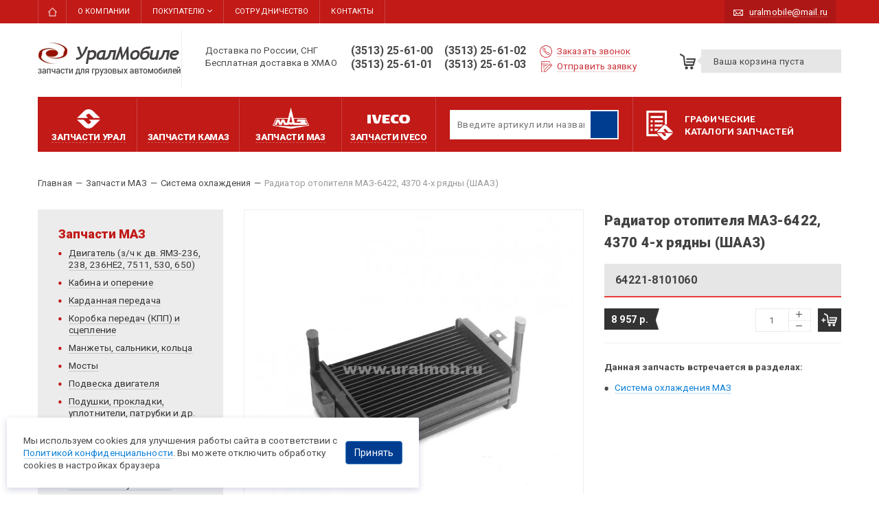

--- FILE ---
content_type: text/html; charset=utf-8
request_url: https://uralmob.com/catalog/sistema-okhlazhdeniya/radiator-otopitelya-maz-6422-4370-4-h-ryadny-shaaz
body_size: 13706
content:
<!DOCTYPE html>
<html lang="ru">

<head>
  <meta name="yandex-verification" content="d6b1d6ebc1591c32" />
  <!-- Google Tag Manager -->
  <script>(function(w,d,s,l,i){w[l]=w[l]||[];w[l].push({'gtm.start':
  new Date().getTime(),event:'gtm.js'});var f=d.getElementsByTagName(s)[0],
  j=d.createElement(s),dl=l!='dataLayer'?'&l='+l:'';j.async=true;j.src=
  'https://www.googletagmanager.com/gtm.js?id='+i+dl;f.parentNode.insertBefore(j,f);
  })(window,document,'script','dataLayer','GTM-WPT8KX');</script>
  <!-- End Google Tag Manager -->

  <meta http-equiv="Content-Type" content="text/html; charset=utf-8" />
<link rel="shortcut icon" href="/favicon.ico" type="image/x-icon" />
<meta name="format-detection" content="telephone=no" />
<meta name="description" content="Купить Радиатор отопителя МАЗ-6422, 4370 4-х рядны (ШААЗ) артикул 64221-8101060 оптом и в розницу. Наличие. Гарантия производителя. Доставка по России и СНГ. Доставка на Север бесплатная | УралМобиле" />
<meta name="generator" content="Drupal 7 (https://www.drupal.org)" />
<link rel="canonical" href="https://uralmob.com/catalog/sistema-okhlazhdeniya/radiator-otopitelya-maz-6422-4370-4-h-ryadny-shaaz" />

  
          <title>64221-8101060 Радиатор отопителя МАЗ-6422, 4370 4-х рядны (ШААЗ) | УралМобиле</title>
  
  <link href='https://fonts.googleapis.com/css?family=Roboto:300,400,600,900,400italic&amp;subset=latin,cyrillic-ext,cyrillic' rel='stylesheet' type='text/css' />

  <style media="all">
@import url("https://uralmob.com/modules/system/system.base.css?t8y7fi");
@import url("https://uralmob.com/modules/system/system.menus.css?t8y7fi");
@import url("https://uralmob.com/modules/system/system.messages.css?t8y7fi");
@import url("https://uralmob.com/modules/system/system.theme.css?t8y7fi");
</style>
<style media="all">
@import url("https://uralmob.com/sites/all/modules/jquery_update/replace/ui/themes/base/minified/jquery.ui.core.min.css?t8y7fi");
@import url("https://uralmob.com/sites/all/modules/jquery_update/replace/ui/themes/base/minified/jquery.ui.theme.min.css?t8y7fi");
@import url("https://uralmob.com/sites/all/modules/jquery_update/replace/ui/themes/base/minified/jquery.ui.button.min.css?t8y7fi");
@import url("https://uralmob.com/sites/all/modules/jquery_update/replace/ui/themes/base/minified/jquery.ui.resizable.min.css?t8y7fi");
@import url("https://uralmob.com/sites/all/modules/jquery_update/replace/ui/themes/base/minified/jquery.ui.dialog.min.css?t8y7fi");
</style>
<style media="all">
@import url("https://uralmob.com/sites/all/modules/date/date_repeat_field/date_repeat_field.css?t8y7fi");
@import url("https://uralmob.com/modules/field/theme/field.css?t8y7fi");
@import url("https://uralmob.com/modules/node/node.css?t8y7fi");
@import url("https://uralmob.com/modules/user/user.css?t8y7fi");
@import url("https://uralmob.com/sites/all/modules/views/css/views.css?t8y7fi");
@import url("https://uralmob.com/sites/all/modules/ckeditor/css/ckeditor.css?t8y7fi");
</style>
<style media="all">
@import url("https://uralmob.com/sites/all/modules/ctools/css/ctools.css?t8y7fi");
@import url("https://uralmob.com/sites/all/modules/lightbox2/css/lightbox.css?t8y7fi");
@import url("https://uralmob.com/sites/all/modules/panels/css/panels.css?t8y7fi");
@import url("https://uralmob.com/sites/all/modules/custom/lightshop%28custom%29/theme/lightshop.css?t8y7fi");
</style>
<style media="all">
@import url("https://uralmob.com/sites/all/themes/uralmobile/css/bootstrap.min.css?t8y7fi");
@import url("https://uralmob.com/sites/all/themes/uralmobile/css/animate.min.css?t8y7fi");
@import url("https://uralmob.com/sites/all/themes/uralmobile/css/fancySelect.css?t8y7fi");
@import url("https://uralmob.com/sites/all/themes/uralmobile/css/lightcase.css?t8y7fi");
@import url("https://uralmob.com/sites/all/themes/uralmobile/css/slick.css?t8y7fi");
@import url("https://uralmob.com/sites/all/themes/uralmobile/css/style.css?t8y7fi");
</style>
  <script src="//ajax.googleapis.com/ajax/libs/jquery/1.10.2/jquery.min.js"></script>
<script>
<!--//--><![CDATA[//><!--
window.jQuery || document.write("<script src='/sites/all/modules/jquery_update/replace/jquery/1.10/jquery.min.js'>\x3C/script>")
//--><!]]>
</script>
<script src="https://uralmob.com/misc/jquery-extend-3.4.0.js?v=1.10.2"></script>
<script src="https://uralmob.com/misc/jquery-html-prefilter-3.5.0-backport.js?v=1.10.2"></script>
<script src="https://uralmob.com/misc/jquery.once.js?v=1.2"></script>
<script src="https://uralmob.com/misc/drupal.js?t8y7fi"></script>
<script src="//ajax.googleapis.com/ajax/libs/jqueryui/1.10.2/jquery-ui.min.js"></script>
<script>
<!--//--><![CDATA[//><!--
window.jQuery.ui || document.write("<script src='/sites/all/modules/jquery_update/replace/ui/ui/minified/jquery-ui.min.js'>\x3C/script>")
//--><!]]>
</script>
<script src="https://uralmob.com/sites/all/modules/jquery_update/replace/ui/external/jquery.cookie.js?v=67fb34f6a866c40d0570"></script>
<script src="https://uralmob.com/sites/all/modules/jquery_update/replace/misc/jquery.form.min.js?v=2.69"></script>
<script src="https://uralmob.com/sites/all/modules/views/js/jquery.ui.dialog.patch.js?v=1.10.2"></script>
<script src="https://uralmob.com/misc/ajax.js?v=7.82"></script>
<script src="https://uralmob.com/sites/all/modules/jquery_update/js/jquery_update.js?v=0.0.1"></script>
<script src="https://uralmob.com/sites/all/modules/custom/custom_search/js/search.js?t8y7fi"></script>
<script src="https://uralmob.com/sites/all/modules/custom/custom_search/js/vue2.6.js?t8y7fi"></script>
<script src="https://uralmob.com/files/languages/ru_2_GjW0DrBMlNRMvK6CwssG7sq8QF8nHvfuD5wdFCLLk.js?t8y7fi"></script>
<script src="https://uralmob.com/sites/all/modules/lightbox2/js/auto_image_handling.js?t8y7fi"></script>
<script src="https://uralmob.com/sites/all/modules/lightbox2/js/lightbox.js?t8y7fi"></script>
<script src="https://uralmob.com/misc/progress.js?v=7.82"></script>
<script src="https://uralmob.com/sites/all/modules/custom/lightshop%28custom%29/theme/lightshop.js?t8y7fi"></script>
<script src="https://uralmob.com/sites/all/modules/autodialog/autodialog.js?t8y7fi"></script>
<script src="https://uralmob.com/sites/all/themes/uralmobile/js/drupal-webform.js?t8y7fi"></script>
<script src="https://uralmob.com/sites/all/themes/uralmobile/js/jquery.validate.min.js?t8y7fi"></script>
<script src="https://uralmob.com/sites/all/themes/uralmobile/js/additional-methods.min.js?t8y7fi"></script>
<script src="https://uralmob.com/sites/all/themes/uralmobile/js/messages_ru.min.js?t8y7fi"></script>
<script src="https://uralmob.com/sites/all/themes/uralmobile/js/superplaceholder.js?t8y7fi"></script>
<script src="https://uralmob.com/sites/all/themes/uralmobile/js/jquery.inputmask.bundle.min.js?t8y7fi"></script>
<script src="https://uralmob.com/sites/all/themes/uralmobile/js/wow.min.js?t8y7fi"></script>
<script src="https://uralmob.com/sites/all/themes/uralmobile/js/fancySelect.js?t8y7fi"></script>
<script src="https://uralmob.com/sites/all/themes/uralmobile/js/lightcase.js?t8y7fi"></script>
<script src="https://uralmob.com/sites/all/themes/uralmobile/js/slick.min.js?t8y7fi"></script>
<script src="https://uralmob.com/sites/all/themes/uralmobile/js/jquery.parallax-0.2-min.js?t8y7fi"></script>
<script src="https://uralmob.com/sites/all/themes/uralmobile/js/classie.js?t8y7fi"></script>
<script src="https://uralmob.com/sites/all/themes/uralmobile/js/selectFx.js?t8y7fi"></script>
<script src="https://uralmob.com/sites/all/themes/uralmobile/js/theme.jquery.js?t8y7fi"></script>
<script src="https://uralmob.com/sites/all/themes/uralmobile/js/webforms.js?t8y7fi"></script>
<script>
<!--//--><![CDATA[//><!--
jQuery.extend(Drupal.settings, {"basePath":"\/","pathPrefix":"","ajaxPageState":{"theme":"uralmobile","theme_token":"EbJ_eOpHp8jDWXaEZ3u-PDBjP4uGlU_ExvYrVJBVqKI","jquery_version":"1.10","js":{"\/\/ajax.googleapis.com\/ajax\/libs\/jquery\/1.10.2\/jquery.min.js":1,"0":1,"misc\/jquery-extend-3.4.0.js":1,"misc\/jquery-html-prefilter-3.5.0-backport.js":1,"misc\/jquery.once.js":1,"misc\/drupal.js":1,"\/\/ajax.googleapis.com\/ajax\/libs\/jqueryui\/1.10.2\/jquery-ui.min.js":1,"1":1,"sites\/all\/modules\/jquery_update\/replace\/ui\/external\/jquery.cookie.js":1,"sites\/all\/modules\/jquery_update\/replace\/misc\/jquery.form.min.js":1,"sites\/all\/modules\/views\/js\/jquery.ui.dialog.patch.js":1,"misc\/ajax.js":1,"sites\/all\/modules\/jquery_update\/js\/jquery_update.js":1,"sites\/all\/modules\/custom\/custom_search\/js\/search.js":1,"sites\/all\/modules\/custom\/custom_search\/js\/vue2.6.js":1,"public:\/\/languages\/ru_2_GjW0DrBMlNRMvK6CwssG7sq8QF8nHvfuD5wdFCLLk.js":1,"sites\/all\/modules\/lightbox2\/js\/auto_image_handling.js":1,"sites\/all\/modules\/lightbox2\/js\/lightbox.js":1,"misc\/progress.js":1,"sites\/all\/modules\/custom\/lightshop(custom)\/theme\/lightshop.js":1,"sites\/all\/modules\/autodialog\/autodialog.js":1,"sites\/all\/themes\/uralmobile\/js\/drupal-webform.js":1,"sites\/all\/themes\/uralmobile\/js\/jquery.validate.min.js":1,"sites\/all\/themes\/uralmobile\/js\/additional-methods.min.js":1,"sites\/all\/themes\/uralmobile\/js\/messages_ru.min.js":1,"sites\/all\/themes\/uralmobile\/js\/superplaceholder.js":1,"sites\/all\/themes\/uralmobile\/js\/jquery.inputmask.bundle.min.js":1,"sites\/all\/themes\/uralmobile\/js\/wow.min.js":1,"sites\/all\/themes\/uralmobile\/js\/fancySelect.js":1,"sites\/all\/themes\/uralmobile\/js\/lightcase.js":1,"sites\/all\/themes\/uralmobile\/js\/slick.min.js":1,"sites\/all\/themes\/uralmobile\/js\/jquery.parallax-0.2-min.js":1,"sites\/all\/themes\/uralmobile\/js\/classie.js":1,"sites\/all\/themes\/uralmobile\/js\/selectFx.js":1,"sites\/all\/themes\/uralmobile\/js\/theme.jquery.js":1,"sites\/all\/themes\/uralmobile\/js\/webforms.js":1},"css":{"modules\/system\/system.base.css":1,"modules\/system\/system.menus.css":1,"modules\/system\/system.messages.css":1,"modules\/system\/system.theme.css":1,"misc\/ui\/jquery.ui.core.css":1,"misc\/ui\/jquery.ui.theme.css":1,"misc\/ui\/jquery.ui.button.css":1,"misc\/ui\/jquery.ui.resizable.css":1,"misc\/ui\/jquery.ui.dialog.css":1,"sites\/all\/modules\/date\/date_repeat_field\/date_repeat_field.css":1,"modules\/field\/theme\/field.css":1,"modules\/node\/node.css":1,"modules\/user\/user.css":1,"sites\/all\/modules\/views\/css\/views.css":1,"sites\/all\/modules\/ckeditor\/css\/ckeditor.css":1,"sites\/all\/modules\/ctools\/css\/ctools.css":1,"sites\/all\/modules\/lightbox2\/css\/lightbox.css":1,"sites\/all\/modules\/panels\/css\/panels.css":1,"sites\/all\/modules\/custom\/lightshop(custom)\/theme\/lightshop.css":1,"sites\/all\/themes\/uralmobile\/css\/bootstrap.min.css":1,"sites\/all\/themes\/uralmobile\/css\/animate.min.css":1,"sites\/all\/themes\/uralmobile\/css\/fancySelect.css":1,"sites\/all\/themes\/uralmobile\/css\/lightcase.css":1,"sites\/all\/themes\/uralmobile\/css\/slick.css":1,"sites\/all\/themes\/uralmobile\/css\/style.css":1}},"lightbox2":{"rtl":"0","file_path":"\/(\\w\\w\/)public:\/","default_image":"\/sites\/all\/modules\/lightbox2\/images\/brokenimage.jpg","border_size":25,"font_color":"004d75","box_color":"ffffff","top_position":"","overlay_opacity":"0.8","overlay_color":"000","disable_close_click":1,"resize_sequence":0,"resize_speed":0,"fade_in_speed":0,"slide_down_speed":0,"use_alt_layout":0,"disable_resize":0,"disable_zoom":0,"force_show_nav":0,"show_caption":true,"loop_items":0,"node_link_text":"","node_link_target":0,"image_count":"","video_count":"","page_count":"","lite_press_x_close":"\u043d\u0430\u0436\u043c\u0438\u0442\u0435 \u003Ca href=\u0022#\u0022 onclick=\u0022hideLightbox(); return FALSE;\u0022\u003E\u003Ckbd\u003Ex\u003C\/kbd\u003E\u003C\/a\u003E \u0447\u0442\u043e\u0431\u044b \u0437\u0430\u043a\u0440\u044b\u0442\u044c","download_link_text":"","enable_login":false,"enable_contact":false,"keys_close":"c x 27","keys_previous":"p 37","keys_next":"n 39","keys_zoom":"z","keys_play_pause":"32","display_image_size":"original","image_node_sizes":"()","trigger_lightbox_classes":"","trigger_lightbox_group_classes":"","trigger_slideshow_classes":"","trigger_lightframe_classes":"","trigger_lightframe_group_classes":"","custom_class_handler":"lightbox_ungrouped","custom_trigger_classes":"img.lightbox","disable_for_gallery_lists":1,"disable_for_acidfree_gallery_lists":true,"enable_acidfree_videos":true,"slideshow_interval":5000,"slideshow_automatic_start":true,"slideshow_automatic_exit":true,"show_play_pause":true,"pause_on_next_click":false,"pause_on_previous_click":true,"loop_slides":false,"iframe_width":600,"iframe_height":400,"iframe_border":1,"enable_video":0,"useragent":"Mozilla\/5.0 (X11; Linux x86_64) AppleWebKit\/537.36 (KHTML, like Gecko; GeedoShopProductFinder) Chrome\/142.0.0.0 Safari\/537.36"},"ajax":{"edit-submit":{"wrapper":"add2basket-link-20957","event":"mousedown","keypress":true,"prevent":"click","url":"\/basket\/add\/20957\/nojs\/","submit":{"_triggering_element_name":"op","_triggering_element_value":"\u0412 \u043a\u043e\u0440\u0437\u0438\u043d\u0443"}}},"urlIsAjaxTrusted":{"\/basket\/add\/20957\/nojs\/":true,"\/catalog\/sistema-okhlazhdeniya\/radiator-otopitelya-maz-6422-4370-4-h-ryadny-shaaz":true},"better_exposed_filters":{"views":{"catalog_node":{"displays":{"block_8":{"filters":[]}}},"catalog_terms":{"displays":{"block_3":{"filters":[]},"block":{"filters":[]},"block_1":{"filters":[]},"block_2":{"filters":[]},"block_4":{"filters":[]}}}}}});
//--><!]]>
</script>


    <script type="text/javascript" id="" charset="">(function(a,e,f,g,b,c,d){a[b]=a[b]||function(){(a[b].a=a[b].a||[]).push(arguments)};a[b].l=1*new Date;c=e.createElement(f);d=e.getElementsByTagName(f)[0];c.async=1;c.src=g;d.parentNode.insertBefore(c,d)})(window,document,"script","https://mc.yandex.ru/metrika/tag.js","ym");ym(49192546,"init",{clickmap:!0,trackLinks:!0,accurateTrackBounce:!0,webvisor:!0});</script>
    <noscript><div><img src="https://mc.yandex.ru/watch/49192546" style="position:absolute; left:-9999px;" alt=""></div></noscript>
    
    <!--    <script>-->
<!--        const METRIKA_ID = '49192546';-->
<!--        function sendMetrikaEvent(email) {-->
<!--            if (window.ym) {-->
<!--                window.ym(49192546, 'reachGoal', 'emailCopied', { email });-->
<!--            }-->
<!--        }-->
<!--        function handleCopyEvent(event) {-->
<!--            const copiedText = window.getSelection().toString();-->
<!--            if (copiedText.includes('@')) {-->
<!--                sendMetrikaEvent(copiedText);-->
<!--            }-->
<!--        }-->
<!--        document.addEventListener('copy', handleCopyEvent);-->
<!--        function handleMailtoRightClick(event) {-->
<!--            const target = event.target;-->
<!--            if (event.button === 2 && target.tagName === 'A' && target.getAttribute('href') && target.getAttribute('href').startsWith('mailto:')) {-->
<!--                const email = target.getAttribute('href').substring(7);-->
<!--                sendMetrikaEvent(email);-->
<!--            }-->
<!--        }-->
<!--        document.addEventListener('contextmenu', handleMailtoRightClick);-->
<!--    </script>-->

 </head>
<body class="html not-front not-logged-in no-sidebars page-node page-node- page-node-20957 node-type-unit-of-production" >
  <!-- Google Tag Manager (noscript) -->
  <noscript><iframe src="https://www.googletagmanager.com/ns.html?id=GTM-WPT8KX"
  height="0" width="0" style="display:none;visibility:hidden"></iframe></noscript>
  <!-- End Google Tag Manager (noscript) -->

  <div id="skip-link">
    <a href="#main-content" class="element-invisible element-focusable">Перейти к основному содержанию</a>
  </div>
    
<!---->

<div id="wrapper">
	<div id="header-line">
		<div class="container">
			<div class="row">
				<div id="primary" class="col-xs-10">
											<ul class="menu"><li class="first leaf item-2868 item-2868"><a href="/" title="">Главная</a></li>
<li class="leaf item-689 item-689"><a href="/about_company">О компании</a></li>
<li class="expanded item-2869 item-2869"><a href="/delivery" title="">Покупателю</a><ul class="menu"><li class="first leaf item-1135 item-1135"><a href="/delivery" title="Доставка запчастей Урал">Доставка и оплата</a></li>
<li class="leaf item-3094 item-3094"><a href="/garantii">Гарантии</a></li>
<li class="last leaf item-3095 item-3095"><a href="/clients/information">Полезная информация</a></li>
</ul></li>
<li class="leaf item-1167 item-1167"><a href="/cooperation/postavschikam">Сотрудничество</a></li>
<li class="last leaf item-690 item-690"><a href="/contact">Контакты</a></li>
</ul>	                				</div>
				<div id="mail" class="col-xs-2">
					<a href="mailto:uralmobile@mail.ru"><span>uralmobile@mail.ru</span></a>
				</div>
			</div>
		</div>
	</div>
	<div id="header">
		<div class="container">
			<div id="logo" class="pull-left">
				<a href="/" title="Главная" rel="home" id="logo-link">
                    <img src="https://uralmob.com/sites/all/themes/uralmobile/images/logo-01.png" alt="Главная" />
                </a>
			</div>
			<div class="deliver">Доставка по России, СНГ<br> Бесплатная доставка в ХМАО</div>
			<div class="phone item-header pull-left">
				<a href="tel:+73513256100">(3513) 25-61-00</a> &nbsp;&nbsp; <a href="tel:+73513256102">(3513) 25-61-02</a><br>
				<a href="tel:+73513256101">(3513) 25-61-01</a> &nbsp;&nbsp; <a href="tel:+73513256103">(3513) 25-61-03</a>
			</div>
			<div class="order item-header pull-left">
				<a rel="nofollow" href="/zakazat-zvonok" data-dialog-draggable="false" data-dialog-resizable="false" data-dialog-width="625" data-dialog-height="auto" data-dialog-ajax="true" data-dialog-ajax-disable-redirect="true" class="autodialog call"><span>Заказать звонок</span></a>
				<a rel="nofollow" href="/otpravit-zayavku" data-dialog-draggable="false" data-dialog-resizable="false" data-dialog-width="625" data-dialog-height="auto" data-dialog-ajax="true" data-dialog-ajax-disable-redirect="true" class="autodialog send"><span>Отправить заявку</span></a>
			</div>

			<div id="header-cart" class="pull-right">
				<div class="block-lightshop">
    <div id="lightshop-ajax-block-content">

<div class="lightshop_basket">
      <div class="short-basket">
      <div class="ico"></div>
      <div class="text">
        Ваша корзина пуста
      </div>
    </div>
  </div></div></div>			</div>
		</div>
	</div>

	<div class="header-fixed">
        <div class="header-fixed__container container">
            <div class="header-fixed__logo">
                <a href="/" title="Главная" rel="home">
                    <img src="/sites/all/themes/uralmobile/images/logo.png" alt="Главная" />
                </a>
            </div>
            <div class="header-fixed__menu">
                <div id="block-menu-menu-catalog-parts-brand" class="block block-menu">

  	<div class="container">
  					  	
	  	<div class="content">
	    	<ul class="menu"><li class="first leaf item-3086"><a href='/catalog'><span>Запчасти урал</span></a></li><li class="leaf item-3087"><a href='/catalog-kamaz'><span>Запчасти камаз</span></a></li><li class="leaf item-3088"><a href='/catalog-maz'><span>Запчасти маз</span></a></li><li class="last leaf item-3134"><a href='/catalog-iveco'><span>Запчасти iveco</span></a></li></ul>	  	</div>
  	</div>
	  	

</div>
            </div>
            <div class="header-fixed__search">
                <div id="block-custom-search-search-block" class="block block-custom-search">
			  	
  	<div class="content">
    	<div class="search">
    <form data-drupal-selector="views-exposed-form-search-page-1" action="/search" method="get" accept-charset="UTF-8" data-drupal-form-fields="edit-key">
        <div class="form-item">
            <input v-model="keywords" autocomplete="off" placeholder="Введите артикул или название запчасти" data-drupal-selector="edit-key" type="text" name="key" value="" size="30" maxlength="128" class="form-text">
        </div>
        <div data-drupal-selector="edit-actions" class="form-actions">
            <div class="search__submit"></div>
            <input data-drupal-selector="edit-submit-search" type="submit" value="Поиск" class="button js-form-submit form-submit">
        </div>
    </form>
    <div class="search-result" v-if="this.keywords !== '' " style='display: none;'>
        <div class="search-result__inner" v-if="filteredList.length">
            <div class="search-result__item" v-on:click="searchClose()" v-for="result in filteredList" :key="result.id">
                <a class="search-result__link" :href="result.url">
                    <span class="search-result__image">
                        <img :src="result.image" alt="" v-if="result.image">
                    </span>
                    <span class="search-result__article" v-html="highlight(result.field_cat_number)">{ result.field_cat_number }</span>
                    <span class="search-result__name" v-html="highlight(result.label)">{ result.label }</span>
                    <span class="search-result__price">{ result.price } </span>
                </a>
            </div>
            <div class="search-result__ft" v-if="this.countAllItems > 10">
                <a :href="'/search?key=' + keywords" class="btn btn_style-2">
                    <span>Показать все результаты ({countAllItems})</span>
                </a>
            </div>
        </div>
    </div>
</div>
  	</div>
</div>
            </div>
			<div class="header-fixed__cart">
				<div class="block-lightshop">
    <div id="lightshop-ajax-block-content">

<div class="lightshop_basket">
      <div class="short-basket">
      <div class="ico"></div>
      <div class="text">
        Ваша корзина пуста
      </div>
    </div>
  </div></div></div>			</div>
        </div>
	</div>



	<!--start_content-->
	<div id="center">
		<div class="container">

			<div class="catalog-side">
				<div class="line-catalog">
					<div id="block-menu-menu-catalog-parts-brand--2" class="block block-menu">

  	<div class="container">
  					  	
	  	<div class="content">
	    	<ul class="menu"><li class="first leaf item-3086"><a href='/catalog'><span>Запчасти урал</span></a></li><li class="leaf item-3087"><a href='/catalog-kamaz'><span>Запчасти камаз</span></a></li><li class="leaf item-3088"><a href='/catalog-maz'><span>Запчасти маз</span></a></li><li class="last leaf item-3134"><a href='/catalog-iveco'><span>Запчасти iveco</span></a></li></ul>	  	</div>
  	</div>
	  	

</div>
					<div class="item-line part-cat search">
                        <div id="block-custom-search-search-block--2" class="block block-custom-search">
			  	
  	<div class="content">
    	<div class="search">
    <form data-drupal-selector="views-exposed-form-search-page-1" action="/search" method="get" accept-charset="UTF-8" data-drupal-form-fields="edit-key">
        <div class="form-item">
            <input v-model="keywords" autocomplete="off" placeholder="Введите артикул или название запчасти" data-drupal-selector="edit-key" type="text" name="key" value="" size="30" maxlength="128" class="form-text">
        </div>
        <div data-drupal-selector="edit-actions" class="form-actions">
            <div class="search__submit"></div>
            <input data-drupal-selector="edit-submit-search" type="submit" value="Поиск" class="button js-form-submit form-submit">
        </div>
    </form>
    <div class="search-result" v-if="this.keywords !== '' " style='display: none;'>
        <div class="search-result__inner" v-if="filteredList.length">
            <div class="search-result__item" v-on:click="searchClose()" v-for="result in filteredList" :key="result.id">
                <a class="search-result__link" :href="result.url">
                    <span class="search-result__image">
                        <img :src="result.image" alt="" v-if="result.image">
                    </span>
                    <span class="search-result__article" v-html="highlight(result.field_cat_number)">{ result.field_cat_number }</span>
                    <span class="search-result__name" v-html="highlight(result.label)">{ result.label }</span>
                    <span class="search-result__price">{ result.price } </span>
                </a>
            </div>
            <div class="search-result__ft" v-if="this.countAllItems > 10">
                <a :href="'/search?key=' + keywords" class="btn btn_style-2">
                    <span>Показать все результаты ({countAllItems})</span>
                </a>
            </div>
        </div>
    </div>
</div>
  	</div>
</div>
											</div>
					<div class="item-line graf-gatalog">
						<a href="/clients/information/katalogi">Графические<br> каталоги запчастей</a>
					</div>
					<!-- <div class="item-line buyer">
						<a href="/delivery">
							Доставка
						</a>
					</div> -->
					<!-- <div class="item-line buyer price">
						<a href="https://uralmob.com/files/algus_files_uploaded/price_22_09_2025_.xls" class="price" download>
							Прайс-лист
						</a>
					</div> -->
				</div>

    	</div> <!-- .catalog-side -->

        <div class="breadcrumbs" itemscope itemtype="https://schema.org/BreadcrumbList">
    		<span itemprop="itemListElement" itemscope itemtype="http://schema.org/ListItem"><a itemprop="item" href="/"><span itemprop="name">Главная</span><meta itemprop="position" content="1" /></a></span><span class="delimiter">—</span><span itemprop="itemListElement" itemscope itemtype="http://schema.org/ListItem"><a itemprop="item" href="/catalog-maz"><span itemprop="name">Запчасти МАЗ</span><meta itemprop="position" content="2" /></a></span><span class="delimiter">—</span><span itemprop="itemListElement" itemscope itemtype="http://schema.org/ListItem"><a itemprop="item" href="/catalog-maz/sistema-okhlazhdeniya"><span itemprop="name">Система охлаждения</span><meta itemprop="position" content="3" /></a></span><span class="delimiter">—</span><span class="plain">Радиатор отопителя МАЗ-6422, 4370 4-х рядны (ШААЗ)</span>	    </div>

			<div class="row">
									<div id="sidebar-left" class="col-xs-3">
						  <div class="region region-sidebarleft">
    <div id="block-menu-menu-catalog-parts" class="block block-menu">

  	<div class="container">
  					  	
	  	<div class="content">
	    	<ul class="menu"><li class="first last leaf item-3123 menu-views"><div class="view view-catalog-terms view-id-catalog_terms view-display-id-block_3 view-dom-id-0bee48828d158dd75def6dfa04d95583">
            <div class="view-header">
      <div class="view-title">Запчасти МАЗ</div>    </div>
  
  
  
      <div class="view-content">
        <div class="views-row views-row-1 views-row-odd views-row-first">
      
  <div class="views-field views-field-name">        <span class="field-content"><a href="/catalog-maz/dvigatel-komplektuyushchie-k-dv-yamz-236-238-236ne2">Двигатель (з/ч к дв. ЯМЗ-236, 238, 236НЕ2, 7511, 530, 650)</a></span>  </div>  </div>
  <div class="views-row views-row-2 views-row-even">
      
  <div class="views-field views-field-name">        <span class="field-content"><a href="/catalog-maz/kabina-i-operenie">Кабина и оперение</a></span>  </div>  </div>
  <div class="views-row views-row-3 views-row-odd">
      
  <div class="views-field views-field-name">        <span class="field-content"><a href="/catalog-maz/kardannaya-peredacha">Карданная передача</a></span>  </div>  </div>
  <div class="views-row views-row-4 views-row-even">
      
  <div class="views-field views-field-name">        <span class="field-content"><a href="/catalog-maz/korobka-peredach-kpp-i-stseplenie">Коробка передач (КПП) и сцепление</a></span>  </div>  </div>
  <div class="views-row views-row-5 views-row-odd">
      
  <div class="views-field views-field-name">        <span class="field-content"><a href="/catalog-maz/manzhety-salniki-armirovannye">Манжеты, сальники, кольца</a></span>  </div>  </div>
  <div class="views-row views-row-6 views-row-even">
      
  <div class="views-field views-field-name">        <span class="field-content"><a href="/catalog-maz/mosty">Мосты</a></span>  </div>  </div>
  <div class="views-row views-row-7 views-row-odd">
      
  <div class="views-field views-field-name">        <span class="field-content"><a href="/catalog-maz/podveska-dvigatelya">Подвеска двигателя</a></span>  </div>  </div>
  <div class="views-row views-row-8 views-row-even">
      
  <div class="views-field views-field-name">        <span class="field-content"><a href="/catalog-maz/podushki-prokladki-uplotniteli-i-dr">Подушки, прокладки, уплотнители, патрубки и др.</a></span>  </div>  </div>
  <div class="views-row views-row-9 views-row-odd">
      
  <div class="views-field views-field-name">        <span class="field-content"><a href="/catalog-maz/reduktor-glavnoi-peredachi">Редуктор главной передачи</a></span>  </div>  </div>
  <div class="views-row views-row-10 views-row-even">
      
  <div class="views-field views-field-name">        <span class="field-content"><a href="/catalog-maz/ressory">Рессоры</a></span>  </div>  </div>
  <div class="views-row views-row-11 views-row-odd">
      
  <div class="views-field views-field-name">        <span class="field-content"><a href="/catalog-maz/rulevoe-upravlenie">Рулевое управление</a></span>  </div>  </div>
  <div class="views-row views-row-12 views-row-even">
      
  <div class="views-field views-field-name">        <span class="field-content"><a href="/catalog-maz/sistema-vypuska-gazov">Система выпуска газов</a></span>  </div>  </div>
  <div class="views-row views-row-13 views-row-odd">
      
  <div class="views-field views-field-name">        <span class="field-content"><a href="/catalog-maz/sistema-okhlazhdeniya">Система охлаждения</a></span>  </div>  </div>
  <div class="views-row views-row-14 views-row-even">
      
  <div class="views-field views-field-name">        <span class="field-content"><a href="/catalog-maz/sistema-pitaniya">Система питания</a></span>  </div>  </div>
  <div class="views-row views-row-15 views-row-odd">
      
  <div class="views-field views-field-name">        <span class="field-content"><a href="/catalog-maz/spetsialnoe-oborudovanie">Специальное оборудование</a></span>  </div>  </div>
  <div class="views-row views-row-16 views-row-even">
      
  <div class="views-field views-field-name">        <span class="field-content"><a href="/catalog-maz/tormoznaya-sistema">Тормозная система</a></span>  </div>  </div>
  <div class="views-row views-row-17 views-row-odd">
      
  <div class="views-field views-field-name">        <span class="field-content"><a href="/catalog-maz/khodovaya-chast">Ходовая часть</a></span>  </div>  </div>
  <div class="views-row views-row-18 views-row-even views-row-last">
      
  <div class="views-field views-field-name">        <span class="field-content"><a href="/catalog-maz/shlangi">Шланги</a></span>  </div>  </div>
    </div>
  
  
  
  
  
  
</div></li>
</ul>	  	</div>
  	</div>
	  	

</div>
<div id="block-block-48" class="block block-block">
    <noindex>
        <div class="container">
                                    
            <div class="content">
                <div class="row">
	<a class="special-offer" rel="nofollow" href="/specprice"><span>Спецпредложение</span></a></div>            </div>
        </div>
    </noindex>
</div>
<div id="block-block-57" class="block block-block">
    <noindex>
        <div class="container">
                                    
            <div class="content">
                <div class="row">
	<a class="new-products" rel="nofollow" href="/novelty"><span>Новая продукция</span></a></div>            </div>
        </div>
    </noindex>
</div>
<div id="block-block-49" class="block block-block">
    <noindex>
        <div class="container">
                                        <div class="title">Задайте вопрос нашим менеджерам</div>
                            
            <div class="content">
                <div class="row">
	<div class="person">
		<div class="photo hidden-xs hidden-sm hidden-md">
			<img alt="Вадим Миникаев" src="https://uralmob.com/files/images/ico-minikaev.jpg" /></div>
		<div class="info">
			<div class="fio">
				Вадим Миникаев</div>
			<div class="position">
				менеджер отдела продаж</div>
			<div class="contacts">
				<div class="phone">
					(3513) 25-61-00</div>
				<div class="mob-phone">
					8 (922) 233-84-52</div>
				<div class="icq">
					462-915-374</div>
				<div class="mail">
					<a href="mailto:vadim.um@mail.ru" rel="nofollow">vadim.um@mail.ru</a></div>
			</div>
		</div>
	</div>
	<div class="person">
		<div class="photo hidden-xs hidden-sm hidden-md">
			<img alt="Юлия Белозерова" src="https://uralmob.com/files/images/ico-belozerova.jpg" /></div>
		<div class="info">
			<div class="fio">
				Юлия Белозерова</div>
			<div class="position">
				менеджер отдела продаж</div>
			<div class="contacts">
				<div class="phone">
					(3513) 25-61-03</div>
				<div class="mob-phone">
					8 (904) 973-02-57</div>
				<div class="icq">
					645-898-511</div>
				<div class="mail">
					<a href="mailto:td.uralmobile@mail.ru" rel="nofollow">td.uralmobile@mail.ru</a></div>
			</div>
		</div>
	</div>
	<div class="person">
		<div class="photo hidden-xs hidden-sm hidden-md">
			<img alt="Радик Гайнеев" src="https://uralmob.com/files/contacts/gaineev.png" /></div>
		<div class="info">
			<div class="fio">
				Радик Гайнеев</div>
			<div class="position">
				менеджер отдела продаж</div>
			<div class="contacts">
				<div class="phone">
					(3513) 25-61-00</div>
				<div class="mob-phone">
					8 (904) 818-12-00</div>
				<div class="icq">
					402-170-472</div>
				<div class="mail">
					<a href="mailto:rad.67@mail.ru" rel="nofollow">rad.67@mail.ru</a></div>
			</div>
		</div>
	</div>
</div>            </div>
        </div>
    </noindex>
</div>
<div id="block-block-50" class="block block-block">
    <noindex>
        <div class="container">
                                    
            <div class="content">
                <p><span><a rel="nofollow" href="javascript::" onclick="jivo_api.open();"><span>Консультация <strong>онлайн</strong></span></a></span></p>            </div>
        </div>
    </noindex>
</div>
  </div>
					</div>
				
				<div id="content" class="col-xs-9">
							  				  				    	<div class="tabs"></div>		    			    						  <div class="region region-content">
    <div id="block-system-main" class="block block-system">

  	<div class="container">
  					  	
	  	<div class="content">
	    	




        <div itemscope itemtype="https://schema.org/Product">
    <div id="node-20957" class="row node node-unit-of-production node-promoted clearfix">

      <div class="image col-xs-7 col-sm-7 col-md-7 col-lg-7">
                  <meta itemprop="image" content="https://uralmob.com/files/styles/image-original/public/unit-of-production/image/29_3.jpg?itok=LkzpT5V6"/>
                <div class="slider-for">
          <div itemscope itemtype="http://schema.org/ImageObject" ><meta itemprop="name" content="64221-8101060 Радиатор отопителя МАЗ-6422, 4370 4-х рядны (ШААЗ)"/><meta itemprop="description" content="Фото: 64221-8101060 Радиатор отопителя МАЗ-6422, 4370 4-х рядны (ШААЗ)"/><a href="https://uralmob.com/files/styles/image-original/public/unit-of-production/image/29_3.jpg?itok=LkzpT5V6"><img itemprop="image" src="https://uralmob.com/files/styles/image-big-unit-of-production/public/unit-of-production/image/29_3.jpg?itok=Cwzijlnn" width="493" height="466" alt="Фото: 64221-8101060 Радиатор отопителя МАЗ-6422, 4370 4-х рядны (ШААЗ)" title="64221-8101060 Радиатор отопителя МАЗ-6422, 4370 4-х рядны (ШААЗ)" /></a></div>        </div>
              </div>

      <div class="node-content col-xs-5 col-sm-5 col-md-5 col-lg-5">
        <h1 itemprop="name">Радиатор отопителя МАЗ-6422, 4370 4-х рядны (ШААЗ)</h1>
        <div class="article clear"><div class="field field-name-field-article field-type-text field-label-hidden"><div class="field-items"><div class="field-item even">64221-8101060</div></div></div></div>
                        <div class="price-and-basket clear" itemprop="offers" itemscope itemtype="https://schema.org/Offer">
        <meta itemprop="priceCurrency" content="RUB" />
        <meta itemprop="price" content="8957" />
                      <div class="price"><div class="field field-name-field-price-uop field-type-number-float field-label-hidden"><div class="field-items"><div class="field-item even">8 957 р.</div></div></div></div>
                              <div class="add-to-basket"><div id="add2basket-link-20957" class="add2basket-link-container"><form class="add-to-cart-form offer-add-20957" action="/catalog/sistema-okhlazhdeniya/radiator-otopitelya-maz-6422-4370-4-h-ryadny-shaaz" method="post" id="lightshop-add2basket-form" accept-charset="UTF-8"><div><div class="form-item form-type-textfield form-item-qty">
 <input class="quantity-basket-20957 quantity-basket -1 form-text" type="text" id="edit-qty" name="qty" value="1" size="60" maxlength="128" />
</div>
<input class="basket-actions form-submit" type="submit" id="edit-submit" name="op" value="В корзину" /><input type="hidden" name="form_build_id" value="form-P6Oul82GVTtsyexQYiV_8MP_9lYjSanSQKyPr8NTp74" />
<input type="hidden" name="form_id" value="lightshop_add2basket_form" />
</div></form></div></div>
        </div>
                        
        
        <div class="terms">
          <div class="field-label"><strong>Данная запчасть встречается в разделах:</strong></div>
          <ul>
                                                          <li><a href="/catalog-maz/sistema-okhlazhdeniya">Система охлаждения МАЗ</a></li>
                                    </ul>
        </div>
      </div>

    </div>

    <div class="nd-product__body-wrapper">

                    <h2>Характеристики</h2>
        
                     <div class="nd-product__specifications">
                <table>
    <tr><td>Длина:</td><td>0.4 м</td></tr>	<tr><td>Ширина:</td><td>0.2 м</td></tr>	<tr><td>Высота:</td><td>0.14 м</td></tr>	<tr><td>Вес:</td><td>3.3 кг</td></tr>	<tr><td>Обьем:</td><td>0.011 м <sup><small>3</small></sup></td></tr></table>
            </div>
        
        <div class="nd-product__body" itemprop="description">
                            <p>В продаже Радиатор отопителя МАЗ-6422, 4370 4-х рядны (ШААЗ) под артикулом 64221-8101060 из наличия и под заказ. Реализация оптом и в розницу</p>
                    </div>

    </div>

    
    </div>

	  	</div>
  	</div>
	  	

</div>

<script>
  (function($) {
    $(document).ready(function(){
      $('.parts-tabs li').eq(0).click();
    });
  })(jQuery);
</script>

<noindex>
<div class="parts-catalog">
  <div class="title">Не нашли нужную запчасть?</div>
  <div class="text">Воспользуйтесь поиском или посмотрите в других разделах каталога:</div>
  <ul class="parts-tabs">
    <li><span><i>Запчасти<br>Урал</i></span></li>
    <li><span><i>Запчасти<br>Камаз</i></span></li>
    <li><span><i>Запчасти<br>Маз</i></span></li>
    <li><span><i>Запчасти<br>IVECO</i></span></li>
    <div class="search">
        <div id="block-custom-search-search-block--3" class="block block-custom-search">
			  	
  	<div class="content">
    	<div class="search">
    <form data-drupal-selector="views-exposed-form-search-page-1" action="/search" method="get" accept-charset="UTF-8" data-drupal-form-fields="edit-key">
        <div class="form-item">
            <input v-model="keywords" autocomplete="off" placeholder="Введите артикул или название запчасти" data-drupal-selector="edit-key" type="text" name="key" value="" size="30" maxlength="128" class="form-text">
        </div>
        <div data-drupal-selector="edit-actions" class="form-actions">
            <div class="search__submit"></div>
            <input data-drupal-selector="edit-submit-search" type="submit" value="Поиск" class="button js-form-submit form-submit">
        </div>
    </form>
    <div class="search-result" v-if="this.keywords !== '' " style='display: none;'>
        <div class="search-result__inner" v-if="filteredList.length">
            <div class="search-result__item" v-on:click="searchClose()" v-for="result in filteredList" :key="result.id">
                <a class="search-result__link" :href="result.url">
                    <span class="search-result__image">
                        <img :src="result.image" alt="" v-if="result.image">
                    </span>
                    <span class="search-result__article" v-html="highlight(result.field_cat_number)">{ result.field_cat_number }</span>
                    <span class="search-result__name" v-html="highlight(result.label)">{ result.label }</span>
                    <span class="search-result__price">{ result.price } </span>
                </a>
            </div>
            <div class="search-result__ft" v-if="this.countAllItems > 10">
                <a :href="'/search?key=' + keywords" class="btn btn_style-2">
                    <span>Показать все результаты ({countAllItems})</span>
                </a>
            </div>
        </div>
    </div>
</div>
  	</div>
</div>
          </div> <!-- .search -->
  </ul>
  <div class="cont-tabs">
    <div>
      <div id="block-views-catalog-terms-block" class="block block-views">

  	<div class="container">
  					  	
	  	<div class="content">
	    	<div class="view view-catalog-terms view-id-catalog_terms view-display-id-block view-dom-id-6c0dd141ea3d3d83650bacaac79d8e66">
        
  
  
      <div class="view-content">
        <div class="views-row views-row-1 views-row-odd views-row-first">
      
  <div class="views-field views-field-name">        <span class="field-content"><a href="/catalog/agregat-nasosnyi-pzhd30">Агрегат насосный ПЖД30, Теплостар, Элтра-Термо</a></span>  </div>  </div>
  <div class="views-row views-row-2 views-row-even">
      
  <div class="views-field views-field-name">        <span class="field-content"><a href="/catalog/gayka-samokontryashchayasya-avtomobilnaya-s-neylonovym-kolcom">Гайка самоконтрящаяся автомобильная с нейлоновым кольцом</a></span>  </div>  </div>
  <div class="views-row views-row-3 views-row-odd">
      
  <div class="views-field views-field-name">        <span class="field-content"><a href="/catalog/dvigatel-komplektuyushchie-k-dv-yamz-236-238-236ne2">Двигатель (з/ч к дв. ЯМЗ-236, 238, 236НЕ2, 7511, 530, 650)</a></span>  </div>  </div>
  <div class="views-row views-row-4 views-row-even">
      
  <div class="views-field views-field-name">        <span class="field-content"><a href="/catalog/zapchasti-kamaz">Двигатель (з/ч к двигателю)</a></span>  </div>  </div>
  <div class="views-row views-row-5 views-row-odd">
      
  <div class="views-field views-field-name">        <span class="field-content"><a href="/catalog/zapchasti-ural-5323-8kh8">Запчасти 5323 (8Х8)</a></span>  </div>  </div>
  <div class="views-row views-row-6 views-row-even">
      
  <div class="views-field views-field-name">        <span class="field-content"><a href="/catalog/zapchasti-ural-63685">Запчасти 63685, 6470, 6563, 6367, 6370</a></span>  </div>  </div>
  <div class="views-row views-row-7 views-row-odd">
      
  <div class="views-field views-field-name">        <span class="field-content"><a href="/catalog/zapchasti-kraz">Запчасти КрАЗ</a></span>  </div>  </div>
  <div class="views-row views-row-8 views-row-even">
      
  <div class="views-field views-field-name">        <span class="field-content"><a href="/catalog/zapchasti-ural-63095">Запчасти Урал 63095</a></span>  </div>  </div>
  <div class="views-row views-row-9 views-row-odd">
      
  <div class="views-field views-field-name">        <span class="field-content"><a href="/catalog/kabina-i-operenie">Кабина и оперение</a></span>  </div>  </div>
  <div class="views-row views-row-10 views-row-even">
      
  <div class="views-field views-field-name">        <span class="field-content"><a href="/catalog/kabiny">Кабины</a></span>  </div>  </div>
  <div class="views-row views-row-11 views-row-odd">
      
  <div class="views-field views-field-name">        <span class="field-content"><a href="/catalog/kardannaya-peredacha">Карданная передача</a></span>  </div>  </div>
  <div class="views-row views-row-12 views-row-even">
      
  <div class="views-field views-field-name">        <span class="field-content"><a href="/catalog/korobka-peredach-kpp-i-stseplenie">Коробка передач (КПП) и сцепление</a></span>  </div>  </div>
  <div class="views-row views-row-13 views-row-odd">
      
  <div class="views-field views-field-name">        <span class="field-content"><a href="/catalog/korobka-razdatochnaya">Коробка раздаточная</a></span>  </div>  </div>
  <div class="views-row views-row-14 views-row-even">
      
  <div class="views-field views-field-name">        <span class="field-content"><a href="/catalog/manzhety-salniki-armirovannye">Манжеты, сальники, кольца</a></span>  </div>  </div>
  <div class="views-row views-row-15 views-row-odd">
      
  <div class="views-field views-field-name">        <span class="field-content"><a href="/catalog/metizy">Метизы</a></span>  </div>  </div>
  <div class="views-row views-row-16 views-row-even">
      
  <div class="views-field views-field-name">        <span class="field-content"><a href="/catalog/mosty">Мосты</a></span>  </div>  </div>
  <div class="views-row views-row-17 views-row-odd">
      
  <div class="views-field views-field-name">        <span class="field-content"><a href="/catalog/mosty-ural-6370-kamaz-shaanxi-hande-axle">Мосты УРАЛ-6370, КАМАЗ  SHAANXI HANDE AXLE</a></span>  </div>  </div>
  <div class="views-row views-row-18 views-row-even">
      
  <div class="views-field views-field-name">        <span class="field-content"><a href="/catalog/podveska-dvigatelya">Подвеска двигателя</a></span>  </div>  </div>
  <div class="views-row views-row-19 views-row-odd">
      
  <div class="views-field views-field-name">        <span class="field-content"><a href="/catalog/podushki-prokladki-uplotniteli-i-dr">Подушки, прокладки, уплотнители, патрубки и др.</a></span>  </div>  </div>
  <div class="views-row views-row-20 views-row-even">
      
  <div class="views-field views-field-name">        <span class="field-content"><a href="/catalog/podshipniki">Подшипники</a></span>  </div>  </div>
  <div class="views-row views-row-21 views-row-odd">
      
  <div class="views-field views-field-name">        <span class="field-content"><a href="/catalog/raznoe">Разное (Инструмент, домкраты, хомуты и т,д.)</a></span>  </div>  </div>
  <div class="views-row views-row-22 views-row-even">
      
  <div class="views-field views-field-name">        <span class="field-content"><a href="/catalog/ramy">Рамы</a></span>  </div>  </div>
  <div class="views-row views-row-23 views-row-odd">
      
  <div class="views-field views-field-name">        <span class="field-content"><a href="/catalog/rvd">РВД</a></span>  </div>  </div>
  <div class="views-row views-row-24 views-row-even">
      
  <div class="views-field views-field-name">        <span class="field-content"><a href="/catalog/reduktor-glavnoi-peredachi">Редуктор главной передачи</a></span>  </div>  </div>
  <div class="views-row views-row-25 views-row-odd">
      
  <div class="views-field views-field-name">        <span class="field-content"><a href="/catalog/remni">Ремни</a></span>  </div>  </div>
  <div class="views-row views-row-26 views-row-even">
      
  <div class="views-field views-field-name">        <span class="field-content"><a href="/catalog/ressory">Рессоры</a></span>  </div>  </div>
  <div class="views-row views-row-27 views-row-odd">
      
  <div class="views-field views-field-name">        <span class="field-content"><a href="/catalog/rukava">Рукава</a></span>  </div>  </div>
  <div class="views-row views-row-28 views-row-even">
      
  <div class="views-field views-field-name">        <span class="field-content"><a href="/catalog/rulevoe-upravlenie">Рулевое управление</a></span>  </div>  </div>
  <div class="views-row views-row-29 views-row-odd">
      
  <div class="views-field views-field-name">        <span class="field-content"><a href="/catalog/sistema-vypuska-gazov">Система выпуска газов</a></span>  </div>  </div>
  <div class="views-row views-row-30 views-row-even">
      
  <div class="views-field views-field-name">        <span class="field-content"><a href="/catalog/sistema-okhlazhdeniya">Система охлаждения</a></span>  </div>  </div>
  <div class="views-row views-row-31 views-row-odd">
      
  <div class="views-field views-field-name">        <span class="field-content"><a href="/catalog/sistema-pitaniya">Система питания</a></span>  </div>  </div>
  <div class="views-row views-row-32 views-row-even">
      
  <div class="views-field views-field-name">        <span class="field-content"><a href="/catalog/spetsialnoe-oborudovanie">Специальное оборудование</a></span>  </div>  </div>
  <div class="views-row views-row-33 views-row-odd">
      
  <div class="views-field views-field-name">        <span class="field-content"><a href="/catalog/stekloochistitel-i-ego-privod">Стеклоочиститель и его привод</a></span>  </div>  </div>
  <div class="views-row views-row-34 views-row-even">
      
  <div class="views-field views-field-name">        <span class="field-content"><a href="/catalog/tormoznaya-sistema">Тормозная система</a></span>  </div>  </div>
  <div class="views-row views-row-35 views-row-odd">
      
  <div class="views-field views-field-name">        <span class="field-content"><a href="/catalog/trubki">Трубки</a></span>  </div>  </div>
  <div class="views-row views-row-36 views-row-even">
      
  <div class="views-field views-field-name">        <span class="field-content"><a href="/catalog/filtra">Фильтра</a></span>  </div>  </div>
  <div class="views-row views-row-37 views-row-odd">
      
  <div class="views-field views-field-name">        <span class="field-content"><a href="/catalog/fitingi-camozzi">Фитинги CAMOZZI</a></span>  </div>  </div>
  <div class="views-row views-row-38 views-row-even">
      
  <div class="views-field views-field-name">        <span class="field-content"><a href="/catalog/khodovaya-chast">Ходовая часть</a></span>  </div>  </div>
  <div class="views-row views-row-39 views-row-odd">
      
  <div class="views-field views-field-name">        <span class="field-content"><a href="/catalog/shlangi">Шланги</a></span>  </div>  </div>
  <div class="views-row views-row-40 views-row-even views-row-last">
      
  <div class="views-field views-field-name">        <span class="field-content"><a href="/catalog/elektrooborudovanie">Электрооборудование</a></span>  </div>  </div>
    </div>
  
  
  
  
  
  
</div>	  	</div>
  	</div>
	  	

</div>
    </div>
    <div>
      <div id="block-views-catalog-terms-block-1" class="block block-views">

  	<div class="container">
  					  	
	  	<div class="content">
	    	<div class="view view-catalog-terms view-id-catalog_terms view-display-id-block_1 view-dom-id-c41d3a1f1a01b759ce39ec4a21e99b73">
        
  
  
      <div class="view-content">
        <div class="views-row views-row-1 views-row-odd views-row-first">
      
  <div class="views-field views-field-name">        <span class="field-content"><a href="/catalog-kamaz/dvigatel-komplektuyushchie-k-dv-yamz-236-238-236ne2">Двигатель (з/ч к дв. ЯМЗ-236, 238, 236НЕ2, 7511, 530, 650)</a></span>  </div>  </div>
  <div class="views-row views-row-2 views-row-even">
      
  <div class="views-field views-field-name">        <span class="field-content"><a href="/catalog-kamaz/zapchasti-kamaz">Двигатель (з/ч к двигателю)</a></span>  </div>  </div>
  <div class="views-row views-row-3 views-row-odd">
      
  <div class="views-field views-field-name">        <span class="field-content"><a href="/catalog-kamaz/kabina-i-operenie">Кабина и оперение</a></span>  </div>  </div>
  <div class="views-row views-row-4 views-row-even">
      
  <div class="views-field views-field-name">        <span class="field-content"><a href="/catalog-kamaz/kardannaya-peredacha">Карданная передача</a></span>  </div>  </div>
  <div class="views-row views-row-5 views-row-odd">
      
  <div class="views-field views-field-name">        <span class="field-content"><a href="/catalog-kamaz/korobka-peredach-kpp-i-stseplenie">Коробка передач (КПП) и сцепление</a></span>  </div>  </div>
  <div class="views-row views-row-6 views-row-even">
      
  <div class="views-field views-field-name">        <span class="field-content"><a href="/catalog-kamaz/korobka-razdatochnaya">Коробка раздаточная</a></span>  </div>  </div>
  <div class="views-row views-row-7 views-row-odd">
      
  <div class="views-field views-field-name">        <span class="field-content"><a href="/catalog-kamaz/manzhety-salniki-armirovannye">Манжеты, сальники, кольца</a></span>  </div>  </div>
  <div class="views-row views-row-8 views-row-even">
      
  <div class="views-field views-field-name">        <span class="field-content"><a href="/taxonomy/term/107/104">Метизы</a></span>  </div>  </div>
  <div class="views-row views-row-9 views-row-odd">
      
  <div class="views-field views-field-name">        <span class="field-content"><a href="/catalog-kamaz/mosty">Мосты</a></span>  </div>  </div>
  <div class="views-row views-row-10 views-row-even">
      
  <div class="views-field views-field-name">        <span class="field-content"><a href="/catalog-kamaz/podushki-prokladki-uplotniteli-i-dr">Подушки, прокладки, уплотнители, патрубки и др.</a></span>  </div>  </div>
  <div class="views-row views-row-11 views-row-odd">
      
  <div class="views-field views-field-name">        <span class="field-content"><a href="/catalog-kamaz/reduktor-glavnoi-peredachi">Редуктор главной передачи</a></span>  </div>  </div>
  <div class="views-row views-row-12 views-row-even">
      
  <div class="views-field views-field-name">        <span class="field-content"><a href="/catalog-kamaz/ressory">Рессоры</a></span>  </div>  </div>
  <div class="views-row views-row-13 views-row-odd">
      
  <div class="views-field views-field-name">        <span class="field-content"><a href="/catalog-kamaz/rulevoe-upravlenie">Рулевое управление</a></span>  </div>  </div>
  <div class="views-row views-row-14 views-row-even">
      
  <div class="views-field views-field-name">        <span class="field-content"><a href="/catalog-kamaz/sistema-vypuska-gazov">Система выпуска газов</a></span>  </div>  </div>
  <div class="views-row views-row-15 views-row-odd">
      
  <div class="views-field views-field-name">        <span class="field-content"><a href="/catalog-kamaz/sistema-okhlazhdeniya">Система охлаждения</a></span>  </div>  </div>
  <div class="views-row views-row-16 views-row-even">
      
  <div class="views-field views-field-name">        <span class="field-content"><a href="/catalog-kamaz/sistema-pitaniya">Система питания</a></span>  </div>  </div>
  <div class="views-row views-row-17 views-row-odd">
      
  <div class="views-field views-field-name">        <span class="field-content"><a href="/catalog-kamaz/spetsialnoe-oborudovanie">Специальное оборудование</a></span>  </div>  </div>
  <div class="views-row views-row-18 views-row-even">
      
  <div class="views-field views-field-name">        <span class="field-content"><a href="/catalog-kamaz/stekloochistitel-i-ego-privod">Стеклоочиститель и его привод</a></span>  </div>  </div>
  <div class="views-row views-row-19 views-row-odd">
      
  <div class="views-field views-field-name">        <span class="field-content"><a href="/catalog-kamaz/tormoznaya-sistema">Тормозная система</a></span>  </div>  </div>
  <div class="views-row views-row-20 views-row-even">
      
  <div class="views-field views-field-name">        <span class="field-content"><a href="/catalog-kamaz/trubki">Трубки</a></span>  </div>  </div>
  <div class="views-row views-row-21 views-row-odd">
      
  <div class="views-field views-field-name">        <span class="field-content"><a href="/catalog-kamaz/khodovaya-chast">Ходовая часть</a></span>  </div>  </div>
  <div class="views-row views-row-22 views-row-even views-row-last">
      
  <div class="views-field views-field-name">        <span class="field-content"><a href="/catalog-kamaz/shlangi">Шланги</a></span>  </div>  </div>
    </div>
  
  
  
  
  
  
</div>	  	</div>
  	</div>
	  	

</div>
    </div>
    <div>
      <div id="block-views-catalog-terms-block-2" class="block block-views">

  	<div class="container">
  					  	
	  	<div class="content">
	    	<div class="view view-catalog-terms view-id-catalog_terms view-display-id-block_2 view-dom-id-413b3a213b6e6538dba971e50e94edd3">
        
  
  
      <div class="view-content">
        <div class="views-row views-row-1 views-row-odd views-row-first">
      
  <div class="views-field views-field-name">        <span class="field-content"><a href="/catalog-maz/dvigatel-komplektuyushchie-k-dv-yamz-236-238-236ne2">Двигатель (з/ч к дв. ЯМЗ-236, 238, 236НЕ2, 7511, 530, 650)</a></span>  </div>  </div>
  <div class="views-row views-row-2 views-row-even">
      
  <div class="views-field views-field-name">        <span class="field-content"><a href="/catalog-maz/kabina-i-operenie">Кабина и оперение</a></span>  </div>  </div>
  <div class="views-row views-row-3 views-row-odd">
      
  <div class="views-field views-field-name">        <span class="field-content"><a href="/catalog-maz/kardannaya-peredacha">Карданная передача</a></span>  </div>  </div>
  <div class="views-row views-row-4 views-row-even">
      
  <div class="views-field views-field-name">        <span class="field-content"><a href="/catalog-maz/korobka-peredach-kpp-i-stseplenie">Коробка передач (КПП) и сцепление</a></span>  </div>  </div>
  <div class="views-row views-row-5 views-row-odd">
      
  <div class="views-field views-field-name">        <span class="field-content"><a href="/catalog-maz/manzhety-salniki-armirovannye">Манжеты, сальники, кольца</a></span>  </div>  </div>
  <div class="views-row views-row-6 views-row-even">
      
  <div class="views-field views-field-name">        <span class="field-content"><a href="/catalog-maz/mosty">Мосты</a></span>  </div>  </div>
  <div class="views-row views-row-7 views-row-odd">
      
  <div class="views-field views-field-name">        <span class="field-content"><a href="/catalog-maz/podveska-dvigatelya">Подвеска двигателя</a></span>  </div>  </div>
  <div class="views-row views-row-8 views-row-even">
      
  <div class="views-field views-field-name">        <span class="field-content"><a href="/catalog-maz/podushki-prokladki-uplotniteli-i-dr">Подушки, прокладки, уплотнители, патрубки и др.</a></span>  </div>  </div>
  <div class="views-row views-row-9 views-row-odd">
      
  <div class="views-field views-field-name">        <span class="field-content"><a href="/catalog-maz/reduktor-glavnoi-peredachi">Редуктор главной передачи</a></span>  </div>  </div>
  <div class="views-row views-row-10 views-row-even">
      
  <div class="views-field views-field-name">        <span class="field-content"><a href="/catalog-maz/ressory">Рессоры</a></span>  </div>  </div>
  <div class="views-row views-row-11 views-row-odd">
      
  <div class="views-field views-field-name">        <span class="field-content"><a href="/catalog-maz/rulevoe-upravlenie">Рулевое управление</a></span>  </div>  </div>
  <div class="views-row views-row-12 views-row-even">
      
  <div class="views-field views-field-name">        <span class="field-content"><a href="/catalog-maz/sistema-vypuska-gazov">Система выпуска газов</a></span>  </div>  </div>
  <div class="views-row views-row-13 views-row-odd">
      
  <div class="views-field views-field-name">        <span class="field-content"><a href="/catalog-maz/sistema-okhlazhdeniya">Система охлаждения</a></span>  </div>  </div>
  <div class="views-row views-row-14 views-row-even">
      
  <div class="views-field views-field-name">        <span class="field-content"><a href="/catalog-maz/sistema-pitaniya">Система питания</a></span>  </div>  </div>
  <div class="views-row views-row-15 views-row-odd">
      
  <div class="views-field views-field-name">        <span class="field-content"><a href="/catalog-maz/spetsialnoe-oborudovanie">Специальное оборудование</a></span>  </div>  </div>
  <div class="views-row views-row-16 views-row-even">
      
  <div class="views-field views-field-name">        <span class="field-content"><a href="/catalog-maz/stekloochistitel-i-ego-privod">Стеклоочиститель и его привод</a></span>  </div>  </div>
  <div class="views-row views-row-17 views-row-odd">
      
  <div class="views-field views-field-name">        <span class="field-content"><a href="/catalog-maz/tormoznaya-sistema">Тормозная система</a></span>  </div>  </div>
  <div class="views-row views-row-18 views-row-even">
      
  <div class="views-field views-field-name">        <span class="field-content"><a href="/catalog-maz/trubki">Трубки</a></span>  </div>  </div>
  <div class="views-row views-row-19 views-row-odd">
      
  <div class="views-field views-field-name">        <span class="field-content"><a href="/catalog-maz/khodovaya-chast">Ходовая часть</a></span>  </div>  </div>
  <div class="views-row views-row-20 views-row-even views-row-last">
      
  <div class="views-field views-field-name">        <span class="field-content"><a href="/catalog-maz/shlangi">Шланги</a></span>  </div>  </div>
    </div>
  
  
  
  
  
  
</div>	  	</div>
  	</div>
	  	

</div>
    </div>
    <div>
      <div id="block-views-catalog-terms-block-4" class="block block-views">

  	<div class="container">
  					  	
	  	<div class="content">
	    	<div class="view view-catalog-terms view-id-catalog_terms view-display-id-block_4 view-dom-id-0c3e0fd3f93f371a0588781e4a36e078">
        
  
  
      <div class="view-content">
        <div class="views-row views-row-1 views-row-odd views-row-first">
      
  <div class="views-field views-field-name">        <span class="field-content"><a href="/catalog-iveco/dvigatel">Запчасти двигателя</a></span>  </div>  </div>
  <div class="views-row views-row-2 views-row-even">
      
  <div class="views-field views-field-name">        <span class="field-content"><a href="/catalog-iveco/kabina-i-operenie">Кабина и оперение</a></span>  </div>  </div>
  <div class="views-row views-row-3 views-row-odd">
      
  <div class="views-field views-field-name">        <span class="field-content"><a href="/catalog-iveco/kardannaya-peredacha">Карданная передача</a></span>  </div>  </div>
  <div class="views-row views-row-4 views-row-even">
      
  <div class="views-field views-field-name">        <span class="field-content"><a href="/catalog-iveco/korobka-peredach-kpp-i-stseplenie">Коробка передач (КПП) и сцепление</a></span>  </div>  </div>
  <div class="views-row views-row-5 views-row-odd">
      
  <div class="views-field views-field-name">        <span class="field-content"><a href="/catalog-iveco/korobka-razdatochnaya">Коробка раздаточная</a></span>  </div>  </div>
  <div class="views-row views-row-6 views-row-even">
      
  <div class="views-field views-field-name">        <span class="field-content"><a href="/catalog-iveco/manzhety-salniki-armirovannye">Манжеты, сальники, кольца</a></span>  </div>  </div>
  <div class="views-row views-row-7 views-row-odd">
      
  <div class="views-field views-field-name">        <span class="field-content"><a href="/catalog-iveco/metizy">Метизы</a></span>  </div>  </div>
  <div class="views-row views-row-8 views-row-even">
      
  <div class="views-field views-field-name">        <span class="field-content"><a href="/catalog-iveco/mosty">Мосты</a></span>  </div>  </div>
  <div class="views-row views-row-9 views-row-odd">
      
  <div class="views-field views-field-name">        <span class="field-content"><a href="/catalog-iveco/podushki-prokladki-uplotniteli-i-dr">Подушки, прокладки, уплотнители, патрубки и др.</a></span>  </div>  </div>
  <div class="views-row views-row-10 views-row-even">
      
  <div class="views-field views-field-name">        <span class="field-content"><a href="/catalog-iveco/podshipniki">Подшипники</a></span>  </div>  </div>
  <div class="views-row views-row-11 views-row-odd">
      
  <div class="views-field views-field-name">        <span class="field-content"><a href="/taxonomy/term/117/108">Разное</a></span>  </div>  </div>
  <div class="views-row views-row-12 views-row-even">
      
  <div class="views-field views-field-name">        <span class="field-content"><a href="/catalog-iveco/raznoe">Разное (Инструмент, домкраты, хомуты и т,д.)</a></span>  </div>  </div>
  <div class="views-row views-row-13 views-row-odd">
      
  <div class="views-field views-field-name">        <span class="field-content"><a href="/catalog-iveco/ramy">Рамы</a></span>  </div>  </div>
  <div class="views-row views-row-14 views-row-even">
      
  <div class="views-field views-field-name">        <span class="field-content"><a href="/catalog-iveco/reduktor-glavnoi-peredachi">Редуктор главной передачи</a></span>  </div>  </div>
  <div class="views-row views-row-15 views-row-odd">
      
  <div class="views-field views-field-name">        <span class="field-content"><a href="/catalog-iveco/remni">Ремни</a></span>  </div>  </div>
  <div class="views-row views-row-16 views-row-even">
      
  <div class="views-field views-field-name">        <span class="field-content"><a href="/catalog-iveco/ressory">Рессоры</a></span>  </div>  </div>
  <div class="views-row views-row-17 views-row-odd">
      
  <div class="views-field views-field-name">        <span class="field-content"><a href="/catalog-iveco/rulevoe-upravlenie">Рулевое управление</a></span>  </div>  </div>
  <div class="views-row views-row-18 views-row-even">
      
  <div class="views-field views-field-name">        <span class="field-content"><a href="/catalog-iveco/sistema-vypuska-gazov">Система выпуска газов</a></span>  </div>  </div>
  <div class="views-row views-row-19 views-row-odd">
      
  <div class="views-field views-field-name">        <span class="field-content"><a href="/catalog-iveco/sistema-okhlazhdeniya">Система охлаждения</a></span>  </div>  </div>
  <div class="views-row views-row-20 views-row-even">
      
  <div class="views-field views-field-name">        <span class="field-content"><a href="/catalog-iveco/sistema-pitaniya">Система питания</a></span>  </div>  </div>
  <div class="views-row views-row-21 views-row-odd">
      
  <div class="views-field views-field-name">        <span class="field-content"><a href="/catalog-iveco/spetsialnoe-oborudovanie">Специальное оборудование</a></span>  </div>  </div>
  <div class="views-row views-row-22 views-row-even">
      
  <div class="views-field views-field-name">        <span class="field-content"><a href="/catalog-iveco/stekloochistitel-i-ego-privod">Стеклоочиститель и его привод</a></span>  </div>  </div>
  <div class="views-row views-row-23 views-row-odd">
      
  <div class="views-field views-field-name">        <span class="field-content"><a href="/catalog-iveco/tormoznaya-sistema">Тормозная система</a></span>  </div>  </div>
  <div class="views-row views-row-24 views-row-even">
      
  <div class="views-field views-field-name">        <span class="field-content"><a href="/catalog-iveco/trubki">Трубки</a></span>  </div>  </div>
  <div class="views-row views-row-25 views-row-odd">
      
  <div class="views-field views-field-name">        <span class="field-content"><a href="/catalog-iveco/filtra">Фильтра</a></span>  </div>  </div>
  <div class="views-row views-row-26 views-row-even">
      
  <div class="views-field views-field-name">        <span class="field-content"><a href="/catalog-iveco/khodovaya-chast">Ходовая часть</a></span>  </div>  </div>
  <div class="views-row views-row-27 views-row-odd">
      
  <div class="views-field views-field-name">        <span class="field-content"><a href="/catalog-iveco/shlangi">Шланги</a></span>  </div>  </div>
  <div class="views-row views-row-28 views-row-even views-row-last">
      
  <div class="views-field views-field-name">        <span class="field-content"><a href="/catalog-iveco/elektrooborudovanie">Электрооборудование</a></span>  </div>  </div>
    </div>
  
  
  
  
  
  
</div>	  	</div>
  	</div>
	  	

</div>
    </div>
    <div>
          </div>
    <div>
          </div>
  </div>
</div>
</noindex><div id="block-block-55" class="block block-block">
    <noindex>
        <div class="container">
                                    
            <div class="content">
                <div class="row">
	<div class="block-order-fast-safe-profitable col-xs-6">
		<div class="inner">
			<div class="title">
				Заказывать у нас — быстро, выгодно, надежно!</div>
			<div class="item item-1">
				<div>
					<strong>Кратчайшие сроки комплектации и отгрузки</strong> благодаря большому складу и собственной службе доставки</div>
			</div>
			<div class="item item-2">
				<div>
					<strong>Репутация надежного поставщика</strong> — более 12 лет на рынке автозапчастей</div>
			</div>
			<div class="item item-3">
				<div>
					<strong>Бесплатная доставка запчастей на север</strong> собственными автомобилями</div>
			</div>
			<div class="item item-4">
				<div>
					<strong>Приятные цены и выгодные условия</strong> для наших постоянных клиентов</div>
			</div>
		</div>
	</div>
	<div class="block-special-and-new-prod col-xs-6">
		<a class="special-offer" href="/specprice" rel="nofollow"><span>Специальное предложение</span></a> <a class="new-products" href="/novelty" rel="nofollow"><span>Новая<br />
		продукция</span></a></div>
	<div class="block-useful-information col-xs-6">
		<div class="inner">
			<div class="title">
				Полезная информация</div>
			<ul class="menu"><li>
					<a href="/clients/information/katalogi" rel="nofollow">Визуальные каталоги деталей и агрегатов</a></li>
				<li>
					<a href="/clients/information/kak-zakazat-zapchasti" rel="nofollow">Как заказать запчасти</a></li>
				<li>
					<a href="/clients/information/izmeneniya" rel="nofollow">Конструктивные изменения автомобилей Урал</a></li>
				<li>
					<a href="/clients/information/articles/ustroystvo-am-ural" rel="nofollow">Устройство автомобилей Урал</a></li>
				<li>
					<a href="/clients/information/articles/instrukcii-po-obsluzhivaniyu-am-ural" rel="nofollow">Обслуживание автомобилей Урал</a></li>
			</ul></div>
	</div>
</div>            </div>
        </div>
    </noindex>
</div>
  </div>

				</div> <!-- #content -->

			</div>

		</div>

	</div>
	<!--end_content-->
</div>

<div id="back-top" style=" "><a href="#top"><span></span></a></div>


<div id="footer">
	
  <div class="container">
    <div class="row">
      <div class="col-1 item-footer col-xs-4 pull-left">
        <ul class="menu"><li class="first leaf item-2859 item-2859"><a href="/" title="">Запчасти Урал</a></li>
<li class="leaf item-2860 item-2860"><a href="/catalog-kamaz" title="">Запчасти КАМАЗ</a></li>
<li class="leaf item-2861 item-2861"><a href="/catalog-maz" title="">Запчасти МАЗ</a></li>
<li class="leaf item-3177 item-3177"><a href="/catalog-iveco" title="">Запчасти IVECO</a></li>
<li class="last leaf item-2863 item-2863"><a href="/novelty" title="">Новинки</a></li>
</ul>        <a rel="nofollow" href="/otpravit-zayavku" data-dialog-draggable="false" data-dialog-resizable="false" data-dialog-width="625" data-dialog-height="auto" data-dialog-ajax="true" data-dialog-ajax-disable-redirect="true" class="autodialog button-footer">
          <span>Отправить заявку</span>
        </a>
        <a rel="nofollow" href="https://uralmob.com/files/algus_files_uploaded/price_22_09_2025_.xls" class="button-footer price">
          <span>Скачать прайс-лист</span>
        </a>
      </div>

      <div class="col-2 item-footer col-xs-2 pull-left">
        <ul class="menu"><li class="first leaf item-2882 item-2882"><a href="/garantii" title="">Гарантии</a></li>
<li class="leaf item-2881 item-2881"><a href="/delivery" title="">Доставка и оплата</a></li>
<li class="last leaf item-2883 item-2883"><a href="/clients/information" title="">Полезная информация</a></li>
</ul>
        <ul class="menu"><li class="first leaf item-2886 item-2886"><a href="/cooperation/avtomagazinam" title="">Автомагазинам</a></li>
<li class="leaf item-2885 item-2885"><a href="/cooperation" title="">Оптовым покупателям</a></li>
<li class="last leaf item-2887 item-2887"><a href="/cooperation/postavschikam" title="">Поставщикам</a></li>
</ul>      </div>
      <div class="col-3 col-xs-2 item-footer pull-left">
        <ul class="menu"><li class="first leaf item-2891 item-2891"><a href="/contact" title="">Контакты</a></li>
<li class="leaf item-2890 item-2890"><a href="/news" title="">Новости</a></li>
<li class="last leaf item-2889 item-2889"><a href="/about_company" title="">О компании</a></li>
</ul>      </div>
      <div class="col-4 col-xs-4 item-footer">
        <div class="ico-item phone">
          <span><a href="tel:+73513256100">(3513) 25-61-00</a>, <a href="tel:+73513256101">(3513) 25-61-01</a></span><br />
          <span><a href="tel:+73513256102">(3513) 25-61-02</a>, <a href="tel:+73513256103">(3513) 25-61-03</a></span><br />
          <a rel="nofollow" href="/zakazat-zvonok" data-dialog-draggable="false" data-dialog-resizable="false" data-dialog-width="625" data-dialog-height="auto" data-dialog-ajax="true" data-dialog-ajax-disable-redirect="true" class="autodialog">Заказать обратный звонок</a>
        </div>
        <div class="ico-item mail">
          <a href="mailto:uralmobile@mail.ru">uralmobile@mail.ru</a>
        </div>
        <div class="ico-item map">
          Челябинская обл., г. Миасс,<br>
          Объездная дорога, д. 5/2<br>
          <a href="/contact#map">карта проезда</a>
        </div>
      </div>
    </div>
  </div>
  <div class="footer-line">
    <div class="container">
      <div class="row">
        <div class="col-xs-4 copyright">
          © ООО «Уральские запчасти», 2026 г. Все права защищены.
        </div>
        <div class="col-xs-4 privacy-policy">
          <a href="/privacy-policy" target="_blank">Политика конфиденциальности</a>
        </div>
        <div class="col-xs-4 madeby text-right">
          Разработка сайта: «<a rel="nofollow" href="http://algus74.ru" target="_blank">Алгоритм Успеха</a>»
        </div>
      </div>
    </div>
  </div>
</div>
  
<!-- Yandex.Metrika counter -->
<script>
    (function (d, w, c) {
        (w[c] = w[c] || []).push(function() {
            try {
                w.yaCounter819045 = new Ya.Metrika({
                    id:819045,
                    clickmap:true,
                    trackLinks:true,
                    accurateTrackBounce:true,
                    webvisor:true
                });
            } catch(e) { }
        });

        var n = d.getElementsByTagName("script")[0],
            s = d.createElement("script"),
            f = function () { n.parentNode.insertBefore(s, n); };
        s.type = "text/javascript";
        s.async = true;
        s.src = "https://mc.yandex.ru/metrika/watch.js";

        if (w.opera == "[object Opera]") {
            d.addEventListener("DOMContentLoaded", f, false);
        } else { f(); }
    })(document, window, "yandex_metrika_callbacks");
</script>
<noscript><div><img src="https://mc.yandex.ru/watch/819045" style="position:absolute; left:-9999px;" alt="" /></div></noscript>
<!-- /Yandex.Metrika counter -->
<!-- BEGIN JIVOSITE CODE {literal} -->
<script type='text/javascript'>
(function(){ var widget_id = 'IKA8xp1VOM';var d=document;var w=window;function l(){
var s = document.createElement('script'); s.type = 'text/javascript'; s.async = true; s.src = '//code.jivosite.com/script/widget/'+widget_id; var ss = document.getElementsByTagName('script')[0]; ss.parentNode.insertBefore(s, ss);}if(d.readyState=='complete'){l();}else{if(w.attachEvent){w.attachEvent('onload',l);}else{w.addEventListener('load',l,false);}}})();</script>
<!-- {/literal} END JIVOSITE CODE -->
</body>
</html>


--- FILE ---
content_type: text/plain
request_url: https://www.google-analytics.com/j/collect?v=1&_v=j102&a=1421040846&t=pageview&_s=1&dl=https%3A%2F%2Furalmob.com%2Fcatalog%2Fsistema-okhlazhdeniya%2Fradiator-otopitelya-maz-6422-4370-4-h-ryadny-shaaz&ul=en-us%40posix&dt=64221-8101060%20%D0%A0%D0%B0%D0%B4%D0%B8%D0%B0%D1%82%D0%BE%D1%80%20%D0%BE%D1%82%D0%BE%D0%BF%D0%B8%D1%82%D0%B5%D0%BB%D1%8F%20%D0%9C%D0%90%D0%97-6422%2C%204370%204-%D1%85%20%D1%80%D1%8F%D0%B4%D0%BD%D1%8B%20(%D0%A8%D0%90%D0%90%D0%97)%20%7C%20%D0%A3%D1%80%D0%B0%D0%BB%D0%9C%D0%BE%D0%B1%D0%B8%D0%BB%D0%B5&sr=1280x720&vp=1280x720&_u=YEBAAEABAAAAACAAI~&jid=962641082&gjid=830204601&cid=59344403.1769298409&tid=UA-63690890-1&_gid=812966966.1769298409&_r=1&_slc=1&gtm=45He61m0n71WPT8KXza200&gcd=13l3l3l3l1l1&dma=0&tag_exp=103116026~103200004~104527907~104528501~104684208~104684211~105391253~115938465~115938469~116682875~117041588~117223565&z=2117787136
body_size: -449
content:
2,cG-SL4LLBWTWW

--- FILE ---
content_type: application/javascript; charset=utf-8
request_url: https://uralmob.com/sites/all/modules/custom/lightshop%28custom%29/theme/lightshop.js?t8y7fi
body_size: 2599
content:
(function($) {
  Drupal.behaviors.lightshop = {
    attach: function(context, settings) {

      var basketForm = $('form.lightshop_basket');
      var updBtn = $('input.update-button', basketForm);
      updBtn.hide();

      $('input', basketForm).change(function() {
          updBtn.show();
      });

      $('div.messages-ajax')
        .css("left", ($(window).width() - $('div.messages-ajax').outerWidth()) / 2 + $(window).scrollLeft() + "px")
        .delay(3000)
        .fadeOut(500);

      $("input.qty").bind({
        keypress: function(e) {
          if (e.which != 13 && e.which != 8 && e.which !== 0 && (e.which < 48 || e.which > 57)) {
            return false;
          }
        },
        focus: function() {
          this.title = this.value;
          this.value = "";
        },
        blur: function() {
          if (this.value === "") {
            this.value = this.title;
          }
        }
      });

      $('.quantity-basket').each(function() {
        var qty = $(this);
        var parent = qty.parent('.form-item-qty');
        qty.once('ajax', function () {
          qty.after('<input type="button" class="qty-inc">');
          qty.before('<input type="button" class="qty-dec">');
          var inc = parent.children('.qty-inc');
          var dec = parent.children('.qty-dec');
          inc.click(function() {
            if(qty.val()>=1) {
              qty.val(parseInt(qty.val())+1)
            }
          })
          dec.click(function() {
            if(qty.val()!=1) {
              qty.val(parseInt(qty.val())-1)
            }
          })
        })
      })
      $('.qty').each(function() {
        var qty = $(this);
        var parent = qty.parent('.form-item');
        qty.once('ajax', function () {
          qty.after('<input type="button" class="qty-inc">');
          qty.before('<input type="button" class="qty-dec">');
          var inc = parent.children('.qty-inc');
          var dec = parent.children('.qty-dec');
          inc.click(function() {
            if(qty.val()>=1) {
              qty.val(parseInt(qty.val())+1)
            }
            $("input.qty").change();
          })
          dec.click(function() {
            if(qty.val()!=1) {
              qty.val(parseInt(qty.val())-1)
            }
            $("input.qty").change();
          })
        })
      });

      $('.basket-actions').once('ajax', function () {
        var base = this.id;
        Drupal.ajax[base] = new Drupal.ajax(base, this, {
          event: 'mousedown',
          url: $('#'+base).parent('div').parent('.add-to-cart-form').attr('action'),
          wrapper: $(this).parent()
        });
      });

    }
  };
  $(document).ready(function(){

  })
})(jQuery);